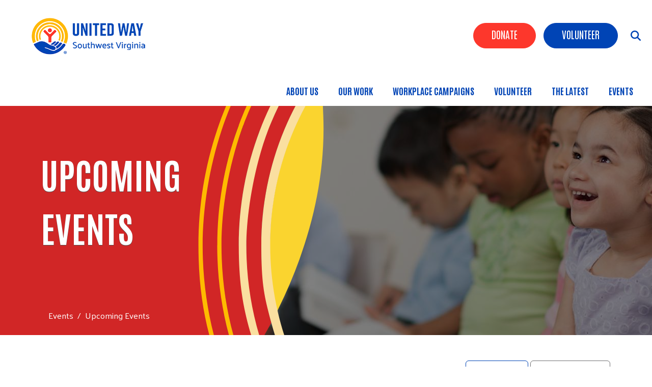

--- FILE ---
content_type: text/html; charset=UTF-8
request_url: https://www.unitedwayswva.org/events
body_size: 7561
content:
<!DOCTYPE html>
<html lang="en" dir="ltr" prefix="content: http://purl.org/rss/1.0/modules/content/  dc: http://purl.org/dc/terms/  foaf: http://xmlns.com/foaf/0.1/  og: http://ogp.me/ns#  rdfs: http://www.w3.org/2000/01/rdf-schema#  schema: http://schema.org/  sioc: http://rdfs.org/sioc/ns#  sioct: http://rdfs.org/sioc/types#  skos: http://www.w3.org/2004/02/skos/core#  xsd: http://www.w3.org/2001/XMLSchema# ">
  <head>
    <meta charset="utf-8" />
<link rel="canonical" href="https://www.unitedwayswva.org/events" />
<link rel="shortlink" href="https://www.unitedwayswva.org/events" />
<meta name="generator" content="Varbase" />
<meta name="referrer" content="origin" />
<meta name="rights" content="©2026 United Way of Southwest Virginia. All rights reserved." />
<meta property="og:site_name" content="United Way of Southwest Virginia" />
<meta property="og:type" content="website" />
<meta property="og:url" content="https://www.unitedwayswva.org/events" />
<meta property="og:title" content="Upcoming Events | United Way of Southwest Virginia" />
<meta property="og:image" content="https://share-image.png" />
<meta property="og:image:url" content="https://share-image.png" />
<meta itemprop="image" content="//share-image.png" />
<meta name="twitter:card" content="summary" />
<meta name="twitter:title" content="Upcoming Events | United Way of Southwest Virginia" />
<meta name="twitter:url" content="https://www.unitedwayswva.org/events" />
<meta name="twitter:image" content="https://share-image.png" />
<meta name="MobileOptimized" content="width" />
<meta name="HandheldFriendly" content="true" />
<meta name="apple-mobile-web-app-capable" content="yes" />
<meta name="Generator" content="Drupal 10 (https://www.drupal.org)" />
<meta name="viewport" content="width=device-width, initial-scale=1, shrink-to-fit=no" />
<script type="application/ld+json">{
    "@context": "https://schema.org",
    "@graph": [
        {
            "@type": "WebSite",
            "name": "United Way of Southwest Virginia",
            "url": "https://www.unitedwayswva.org/",
            "publisher": {
                "@type": "Organization",
                "name": "United Way of Southwest Virginia",
                "url": "https://www.unitedwayswva.org/",
                "logo": {
                    "@type": "ImageObject",
                    "url": "//logo.png"
                }
            }
        }
    ]
}</script>
<meta http-equiv="x-ua-compatible" content="ie=edge" />
<link rel="icon" href="/sites/unitedwayswvanew/files/uw-favicon_0.png" type="image/png" />

    <title>Upcoming Events | United Way of Southwest Virginia</title>
    <link rel="stylesheet" media="all" href="/sites/unitedwayswvanew/files/css/css_axXlNSwbej6FpgbWdt1tVPTQmJSN2Q39e5ZKjwHAAq8.css" />
<link rel="stylesheet" media="all" href="/sites/unitedwayswvanew/files/css/css_sVwH4R7srcIbzZ3c9cuDOnUVx2U7q0XJdjkx2xKyM5s.css" />
<link rel="stylesheet" media="all" href="//cdn.jsdelivr.net/npm/bootstrap@5.2.0/dist/css/bootstrap.min.css" />
<link rel="stylesheet" media="all" href="/sites/unitedwayswvanew/files/css/css_AP3bZ0lWI0jouFt-QXZTg4TebFfZgZXmKm2mQPKHOwg.css" />
<link rel="stylesheet" media="print" href="/sites/unitedwayswvanew/files/css/css_Y4H_4BqmgyCtG7E7YdseTs2qvy9C34c51kBamDdgark.css" />

    <script src="https://use.fontawesome.com/releases/v6.4.2/js/all.js" defer crossorigin="anonymous"></script>
<script src="https://use.fontawesome.com/releases/v6.1.0/js/v4-shims.js" defer crossorigin="anonymous"></script>

  </head>
  <body class="layout-no-sidebars page-view-upcoming-events-block path-events">
    <a href="#main-content" class="visually-hidden focusable skip-link">
      Skip to main content
    </a>
    
      <div class="dialog-off-canvas-main-canvas" data-off-canvas-main-canvas>
    <div id="page-wrapper anup">
 <div id="page">
   <section class="menu-warp hidden-lg" id="menuwarp">
              <section class="row region region-mmenu">
    <div id="block-uwtheme2-d10-mobilemenucloseicon" class="mobile-close block block-block-content block-block-content24afca2e-a09c-4638-a492-00e1a006130a">
  
    
      <div class="content">
      
            <div class="clearfix text-formatted field field--name-body field--type-text-with-summary field--label-hidden field__item"><p><span class="sf-accordion-toggle" onclick="document.getElementById('menuwarp').classList.toggle('active');"><i aria-hidden="true" class="fa fa-times">&nbsp;</i></span></p></div>
      
    </div>
  </div>
<nav role="navigation" aria-labelledby="block-uwtheme2-d10-mainmenu-menu" id="block-uwtheme2-d10-mainmenu" class="mobile-main-menu block block-menu navigation menu--main-menu">
            
  <h2 class="visually-hidden" id="block-uwtheme2-d10-mainmenu-menu">Main menu</h2>
  

        
            <ul id="block-uwtheme2-d10-mainmenu" class="clearfix nav-level-1 nav navbar-nav">
                      <li class="dropdown nav-level-2">
                  <!-- <a class="dropdown-toggle" data-toggle="dropdown" href="/mission-vision" aria-expanded="false">
            About Us
                        <i class="fa fa-caret-up" aria-hidden="true"></i>
            <i class="fa fa-caret-down" aria-hidden="true"></i>
          </a> 
           <a href="/mission-vision">
            About Us
          </a> -->
<a href="/mission-vision" data-drupal-link-system-path="node/56">About Us</a>
                  <ul class="nav dropdown-menu row-level-2 row">
    <div class="main-menu__dropdown">
                <li class="nav-level-3 col-md-12 col-lg-12 menu-item-mission--vision">
                  <a href="/mission-vision" data-drupal-link-system-path="node/56">Mission &amp; Vision</a>
              </li>
                <li class="nav-level-3 col-md-12 col-lg-12 menu-item-our-team">
                  <a href="/our-team" data-drupal-link-system-path="node/165">Our Team</a>
              </li>
                <li class="nav-level-3 col-md-12 col-lg-12 menu-item-our-board">
                  <a href="/our-board" data-drupal-link-system-path="node/64">Our Board</a>
              </li>
                <li class="nav-level-3 col-md-12 col-lg-12 menu-item-faqs">
                  <a href="/faqs" data-drupal-link-system-path="node/66">FAQs</a>
              </li>
                <li class="nav-level-3 col-md-12 col-lg-12 menu-item-our-partners">
                  <a href="/our-partners" data-drupal-link-system-path="node/68">Our Partners</a>
              </li>
                <li class="nav-level-3 col-md-12 col-lg-12 menu-item-accountability--financials">
                  <a href="/accountability-financials" data-drupal-link-system-path="node/101">Accountability &amp; Financials</a>
              </li>
                <li class="nav-level-3 col-md-12 col-lg-12 menu-item-contact-us">
                  <a href="/contact-us" data-drupal-link-system-path="node/33">Contact Us</a>
              </li>
        </div>
    </ul>
  
              </li>
                      <li class="dropdown nav-level-2">
                  <!-- <a class="dropdown-toggle" data-toggle="dropdown" href="/our-work" aria-expanded="false">
            Our Work
                        <i class="fa fa-caret-up" aria-hidden="true"></i>
            <i class="fa fa-caret-down" aria-hidden="true"></i>
          </a> 
           <a href="/our-work">
            Our Work
          </a> -->
<a href="/our-work" data-drupal-link-system-path="node/69">Our Work</a>
                  <ul class="nav dropdown-menu row-level-2 row">
    <div class="main-menu__dropdown">
                <li class="nav-level-3 col-md-12 col-lg-12 menu-item-swva-disaster-relief">
                  <a href="/disaster-relief-efforts" data-drupal-link-system-path="node/70">SWVA Disaster Relief</a>
              </li>
                <li class="nav-level-3 col-md-12 col-lg-12 menu-item-alice-reports">
                  <a href="/alice-southwest-virginia" data-drupal-link-system-path="node/74">ALICE Reports</a>
              </li>
                <li class="nav-level-3 col-md-12 col-lg-12 menu-item-community-investment">
                  <a href="/community-investment" data-drupal-link-system-path="node/78">Community Investment</a>
              </li>
                <li class="nav-level-3 col-md-12 col-lg-12 menu-item-community-resources">
                  <a href="/community-resources" data-drupal-link-system-path="node/111">Community Resources</a>
              </li>
                <li class="nav-level-3 col-md-12 col-lg-12 menu-item-united-way-week">
                  <a href="/united-way-week" data-drupal-link-system-path="node/73">United Way Week</a>
              </li>
                <li class="nav-level-3 col-md-12 col-lg-12 menu-item-stuff-the-bus">
                  <a href="/stuff-the-bus" data-drupal-link-system-path="node/75">Stuff the Bus</a>
              </li>
                <li class="nav-level-3 col-md-12 col-lg-12 menu-item-flourish-project">
                  <a href="/flourish-project" title="Maternal and Infant Health and Well-Being" data-drupal-link-system-path="node/167">Flourish Project</a>
              </li>
        </div>
    </ul>
  
              </li>
                      <li class="dropdown nav-level-2">
                <!--  <a href="/workplace-campaigns">
            Workplace Campaigns
          </a> -->
<a href="/workplace-campaigns" data-drupal-link-system-path="node/80">Workplace Campaigns</a>
              </li>
                      <li class="dropdown nav-level-2">
                <!--  <a href="/become-a-volunteer">
            Volunteer
          </a> -->
<a href="/become-a-volunteer" data-drupal-link-system-path="node/81">Volunteer</a>
              </li>
                      <li class="dropdown nav-level-2">
                <!--  <a href="/news">
            The Latest
          </a> -->
<a href="/news" data-drupal-link-system-path="news">The Latest</a>
              </li>
                      <li class="dropdown nav-level-2">
                <!--  <a href="/events">
            Events
          </a> -->
<a href="/events" data-drupal-link-system-path="events" class="is-active">Events</a>
              </li>
                <!--<li class="nav-level-2 site-search hidden-xs hidden-sm">
        <a class="btn btn-link" data-toggle="collapse" data-target=".page-head__search">
          <i class="fa fa-search" aria-hidden="true"></i>
        </a>
      </li>-->
    </ul>
  




  </nav>

  </section>

         </section>
   <section class="search-warp" id="searchr">
    <div class="container">
              <section class="row region region-searchm">
    <div id="block-uwtheme2-d10-searchblockclose" class="search-block-close block block-block-content block-block-content2856e380-1097-4f1b-af0a-86f94c14f84d">
  
    
      <div class="content">
      
            <div class="clearfix text-formatted field field--name-body field--type-text-with-summary field--label-hidden field__item"><p><a href="#" onclick="document.getElementById('searchr').classList.toggle('closed');"><i aria-hidden="true" class="fa fa-times">&nbsp;</i></a></p></div>
      
    </div>
  </div>
<div class="search-block-form block block-search block-search-form-block" data-drupal-selector="search-block-form" id="block-uwtheme2-d10-searchform" role="search">
  
    
    <div class="content container-inline">
        <div class="content container-inline">
      <form action="/search/node" method="get" id="search-block-form" accept-charset="UTF-8" class="search-form search-block-form form-row">
  




        
  <div class="js-form-item js-form-type-search form-type-search js-form-item-keys form-item-keys form-no-label mb-3">
          <label for="edit-keys" class="visually-hidden">Search</label>
                    <input title="Enter the terms you wish to search for." data-drupal-selector="edit-keys" type="search" id="edit-keys" name="keys" value="" size="15" maxlength="128" class="form-search form-control" />

                      </div>
<div data-drupal-selector="edit-actions" class="form-actions js-form-wrapper form-wrapper mb-3" id="edit-actions"><input data-drupal-selector="edit-submit" type="submit" id="edit-submit" value="Search" class="button js-form-submit form-submit btn btn-primary form-control" />
</div>

</form>

    </div>
  
  </div>
</div>

  </section>

         </div>
   </section>
 
   <section class="siteName">
    <div class="container">
         <section class="row region region-branding">
          <a href="/" title="Home" rel="home" class="navbar-brand">
              <div class="site-logo"><img src="/sites/unitedwayswvanew/files/uwswva-logop-header.png" alt="Home" class="img-fluid d-inline-block align-top" /></div>
            <div class="site-name"></div>
    </a>
    
  </section>

    </div>
   </section>
   
   <header id="header" class="header">
    <div class="container-fluid">
     <div class="row">
      <div class="col-7  col-xs-4 col-sm-4 col-md-4 col-lg-3">
          <section class="row region region-branding">
          <a href="/" title="Home" rel="home" class="navbar-brand">
              <div class="site-logo"><img src="/sites/unitedwayswvanew/files/uwswva-logop-header.png" alt="Home" class="img-fluid d-inline-block align-top" /></div>
            <div class="site-name"></div>
    </a>
    
  </section>
      
      </div>
     <div class="col-5  col-xs-8 col-sm-8 col-md-8 col-lg-9">
               <section class="row region region-searchb">
    <div id="block-uwtheme2-d10-searchblock" class="search-icon-block block block-block-content block-block-content3205aa3c-e2a5-4c79-80a0-1ceffab40a9e">
  
    
      <div class="content">
      
            <div class="clearfix text-formatted field field--name-body field--type-text-with-summary field--label-hidden field__item"><p><span class="sf-accordion-toggle" onclick="document.getElementById('menuwarp').classList.toggle('active');"><i aria-hidden="true" class="fa fa-bars">&nbsp;</i></span> <span onclick="document.getElementById('searchr').classList.toggle('closed');"><i class="fa-solid fa-magnifying-glass">&nbsp;</i></span></p></div>
      
    </div>
  </div>

  </section>

                     <section class="row region region-hvd">
    <nav role="navigation" aria-labelledby="block-headerbuttons-menu" id="block-headerbuttons" class="donate-search-header-block block block-menu navigation menu--header-buttons">
            
  <h2 class="visually-hidden" id="block-headerbuttons-menu">Header Buttons</h2>
  

        
              <ul class="clearfix nav">
                    <li class="nav-item">
                <a href="https://unitedwayswva.charityproud.org/Donate/Index/40105" class="Red nav-link nav-link-https--unitedwayswvacharityproudorg-donate-index-40105" target="_blank">Donate</a>
              </li>
                <li class="nav-item">
                <a href="/become-a-volunteer" class="Blue nav-link nav-link--become-a-volunteer" data-drupal-link-system-path="node/81">Volunteer</a>
              </li>
        </ul>
  


  </nav>

  </section>

                      <section class="row region region-navigation">
    <nav role="navigation" aria-labelledby="block-mainmenu-menu" id="block-mainmenu" class="oe-mega-main-menu d-lg-block d-none block block-menu navigation menu--main-menu">
            
  <h2 class="visually-hidden" id="block-mainmenu-menu">Main Menu</h2>
  

        
            <ul id="block-mainmenu" class="clearfix nav-level-1 nav navbar-nav">
                      <li class="dropdown nav-level-2">
                  <!-- <a class="dropdown-toggle" data-toggle="dropdown" href="/mission-vision" aria-expanded="false">
            About Us
                        <i class="fa fa-caret-up" aria-hidden="true"></i>
            <i class="fa fa-caret-down" aria-hidden="true"></i>
          </a> 
           <a href="/mission-vision">
            About Us
          </a> -->
<a href="/mission-vision" data-drupal-link-system-path="node/56">About Us</a>
                  <ul class="nav dropdown-menu row-level-2 row">
    <div class="main-menu__dropdown">
                <li class="nav-level-3 col-md-12 col-lg-12 menu-item-mission--vision">
                  <a href="/mission-vision" data-drupal-link-system-path="node/56">Mission &amp; Vision</a>
              </li>
                <li class="nav-level-3 col-md-12 col-lg-12 menu-item-our-team">
                  <a href="/our-team" data-drupal-link-system-path="node/165">Our Team</a>
              </li>
                <li class="nav-level-3 col-md-12 col-lg-12 menu-item-our-board">
                  <a href="/our-board" data-drupal-link-system-path="node/64">Our Board</a>
              </li>
                <li class="nav-level-3 col-md-12 col-lg-12 menu-item-faqs">
                  <a href="/faqs" data-drupal-link-system-path="node/66">FAQs</a>
              </li>
                <li class="nav-level-3 col-md-12 col-lg-12 menu-item-our-partners">
                  <a href="/our-partners" data-drupal-link-system-path="node/68">Our Partners</a>
              </li>
                <li class="nav-level-3 col-md-12 col-lg-12 menu-item-accountability--financials">
                  <a href="/accountability-financials" data-drupal-link-system-path="node/101">Accountability &amp; Financials</a>
              </li>
                <li class="nav-level-3 col-md-12 col-lg-12 menu-item-contact-us">
                  <a href="/contact-us" data-drupal-link-system-path="node/33">Contact Us</a>
              </li>
        </div>
    </ul>
  
              </li>
                      <li class="dropdown nav-level-2">
                  <!-- <a class="dropdown-toggle" data-toggle="dropdown" href="/our-work" aria-expanded="false">
            Our Work
                        <i class="fa fa-caret-up" aria-hidden="true"></i>
            <i class="fa fa-caret-down" aria-hidden="true"></i>
          </a> 
           <a href="/our-work">
            Our Work
          </a> -->
<a href="/our-work" data-drupal-link-system-path="node/69">Our Work</a>
                  <ul class="nav dropdown-menu row-level-2 row">
    <div class="main-menu__dropdown">
                <li class="nav-level-3 col-md-12 col-lg-12 menu-item-swva-disaster-relief">
                  <a href="/disaster-relief-efforts" data-drupal-link-system-path="node/70">SWVA Disaster Relief</a>
              </li>
                <li class="nav-level-3 col-md-12 col-lg-12 menu-item-alice-reports">
                  <a href="/alice-southwest-virginia" data-drupal-link-system-path="node/74">ALICE Reports</a>
              </li>
                <li class="nav-level-3 col-md-12 col-lg-12 menu-item-community-investment">
                  <a href="/community-investment" data-drupal-link-system-path="node/78">Community Investment</a>
              </li>
                <li class="nav-level-3 col-md-12 col-lg-12 menu-item-community-resources">
                  <a href="/community-resources" data-drupal-link-system-path="node/111">Community Resources</a>
              </li>
                <li class="nav-level-3 col-md-12 col-lg-12 menu-item-united-way-week">
                  <a href="/united-way-week" data-drupal-link-system-path="node/73">United Way Week</a>
              </li>
                <li class="nav-level-3 col-md-12 col-lg-12 menu-item-stuff-the-bus">
                  <a href="/stuff-the-bus" data-drupal-link-system-path="node/75">Stuff the Bus</a>
              </li>
                <li class="nav-level-3 col-md-12 col-lg-12 menu-item-flourish-project">
                  <a href="/flourish-project" title="Maternal and Infant Health and Well-Being" data-drupal-link-system-path="node/167">Flourish Project</a>
              </li>
        </div>
    </ul>
  
              </li>
                      <li class="dropdown nav-level-2">
                <!--  <a href="/workplace-campaigns">
            Workplace Campaigns
          </a> -->
<a href="/workplace-campaigns" data-drupal-link-system-path="node/80">Workplace Campaigns</a>
              </li>
                      <li class="dropdown nav-level-2">
                <!--  <a href="/become-a-volunteer">
            Volunteer
          </a> -->
<a href="/become-a-volunteer" data-drupal-link-system-path="node/81">Volunteer</a>
              </li>
                      <li class="dropdown nav-level-2">
                <!--  <a href="/news">
            The Latest
          </a> -->
<a href="/news" data-drupal-link-system-path="news">The Latest</a>
              </li>
                      <li class="dropdown nav-level-2">
                <!--  <a href="/events">
            Events
          </a> -->
<a href="/events" data-drupal-link-system-path="events" class="is-active">Events</a>
              </li>
                <!--<li class="nav-level-2 site-search hidden-xs hidden-sm">
        <a class="btn btn-link" data-toggle="collapse" data-target=".page-head__search">
          <i class="fa fa-search" aria-hidden="true"></i>
        </a>
      </li>-->
    </ul>
  




  </nav>

  </section>

            </div>
    </div>
   </div>
  </header>
  
         <div class="banner container-fluid" role="banner">   
         <section class="row region region-banner">
    <nav role="navigation" aria-labelledby="block-headerbuttons-2-menu" id="block-headerbuttons-2" class="donate-search-header-block-mobile block block-menu navigation menu--header-buttons">
            
  <h2 class="visually-hidden" id="block-headerbuttons-2-menu">Header Buttons</h2>
  

        
              <ul class="clearfix nav">
                    <li class="nav-item">
                <a href="https://unitedwayswva.charityproud.org/Donate/Index/40105" class="Red nav-link nav-link-https--unitedwayswvacharityproudorg-donate-index-40105" target="_blank">Donate</a>
              </li>
                <li class="nav-item">
                <a href="/become-a-volunteer" class="Blue nav-link nav-link--become-a-volunteer" data-drupal-link-system-path="node/81">Volunteer</a>
              </li>
        </ul>
  


  </nav>
<div id="block-eventspageheaderimage" class="inner-header-banner-block block block-block-content block-block-content2f8e5a1f-e4fd-4594-82c5-da189d88dd7d">
  
    
      <div class="content">
      
            <div class="field field--name-field-header-image field--type-image field--label-hidden field__item">  <img loading="lazy" src="/sites/unitedwayswvanew/files/styles/internal_page_header/public/2025-09/175408075.jpg?h=a130fd67&amp;itok=ceVhNhYt" width="2000" height="450" alt="" typeof="foaf:Image" class="image-style-internal-page-header" />


</div>
      
            <div class="field field--name-field-graphic-masking-overlay field--type-entity-reference field--label-hidden field__item"><a href="/taxonomy/term/13" hreflang="en">Red Arches</a></div>
      
            <div class="field field--name-field-background-overlay field--type-list-string field--label-hidden field__item">50%</div>
      
    </div>
  </div>

  </section>
 
    </div>
       
  <div class="bImage">
   <section id="inner-banner-image" class="banner-image outer-wrapper"></section>
   <div id="arc-image"></div>
   <div class="t-outer">
    <div class="container-fluid">
     <div class="pTitle t-outer-content" id="pTitle"></div>
       <div id="block-uwtheme2-d10-breadcrumbs" class="block block-system block-system-breadcrumb-block">
  
    
      <div class="content">
      

  <nav role="navigation" aria-label="breadcrumb" style="">
    <ol class="breadcrumb">
                  <li class="breadcrumb-item">
          <a href="/events">Events</a>
        </li>
                        <li class="breadcrumb-item active">
          Upcoming Events
        </li>
              </ol>
  </nav>

    </div>
  </div>


    </div>
   </div>
  </div>
  
  <div id="main-wrapper" class="layout-main-wrapper clearfix">
               <div class="breadcrumb-header">
          <div class="container">  <div id="block-uwtheme2-d10-breadcrumbs" class="block block-system block-system-breadcrumb-block">
  
    
      <div class="content">
      

  <nav role="navigation" aria-label="breadcrumb" style="">
    <ol class="breadcrumb">
                  <li class="breadcrumb-item">
          <a href="/events">Events</a>
        </li>
                        <li class="breadcrumb-item active">
          Upcoming Events
        </li>
              </ol>
  </nav>

    </div>
  </div>

  <section class="row region region-patitle">
    <div id="block-uwtheme2-d10-page-title" class="tw-my-6 tw-py-2 tw-text-4xl block block-core block-page-title-block">
  
    
      <div class="content">
      
  <h1 class="title">Upcoming Events</h1>


    </div>
  </div>

  </section>
</div>
         </div> 
        <div id="main" class="container">
          <div class="row row-offcanvas row-offcanvas-left clearfix">
              <main class="main-content col order-last" id="content" role="main">
                <section class="section">
                  <a id="main-content" tabindex="-1"></a>
                    <div data-drupal-messages-fallback class="hidden"></div>
<div id="block-uwtheme2-d10-content" class="block block-system block-system-main-block">
  
    
      <div class="content">
      <div class="views-element-container"><div class="view view-upcoming-events-block view-id-upcoming_events_block view-display-id-page_1 js-view-dom-id-86cfaaa3311a4bc4c8132ebf6ea4ff31e239c59834b3bde3de5623f69627b73e">
  
    
      <div class="view-header">
      <p><a class="white-button" href="/events"><i class="fa-solid fa-list"></i>  List</a> <a class="white-button calc" href="/calendar"><i class="fa-solid fa-calendar-days"></i>  Calendar</a></p>

    </div>
      
      <div class="view-empty">
      <h3>No upcoming events</h3>

    </div>
  
      
          </div>
</div>

    </div>
  </div>


                </section>
              </main>
                                  </div>
        </div>
          </div>

      
    
  
    
  

 <div class="news-block">
    </div>
  
 <div class="promo-block">
    </div>
  
     
  <div class="sponsor-block">
    </div>
  
  
  <footer class="site-footer-region">
                            <div class="site-footer_top clearfix">
             <div class="container sf">
              <div class="row">
               <div class="footer-1 col-xs-12 col-sm-12 col-md-3 col-lg-3">  <section class="row region region-footer-first">
    <div id="block-footerlogo" class="block block-block-content block-block-content7d38978e-6368-48d9-a520-aa47462f343f">
  
    
      <div class="content">
      
            <div class="clearfix text-formatted field field--name-body field--type-text-with-summary field--label-hidden field__item"><a href="/"><img src="/sites/unitedwayswvanew/files/uwswva-logo-footer.png" width="225"></a></div>
      
    </div>
  </div>
<div id="block-footertextblock" class="block block-block-content block-block-content7b7dc858-dc2e-4f2a-9984-04f888abc93d">
  
    
      <div class="content">
      
            <div class="clearfix text-formatted field field--name-body field--type-text-with-summary field--label-hidden field__item"><p>We believe in the power of community. United is the way we create lasting change.</p></div>
      
    </div>
  </div>
<div id="block-footerdonatebutton" class="footer-donate block block-block-content block-block-contentae8e91ca-f583-4d4e-bfaa-6565c007da44">
  
    
      <div class="content">
      
            <div class="clearfix text-formatted field field--name-body field--type-text-with-summary field--label-hidden field__item"><p><a class="primary-button" href="https://unitedwayswva.charityproud.org/Donate/Index/40105" target="_blank">Donate</a></p><p><a class="primary-button" href="https://lp.constantcontactpages.com/sl/gkfoqXZ" target="_blank">Newsletter Sign Up</a></p></div>
      
    </div>
  </div>

  </section>
</div>
               <div class="footer-2 col-xs-12 col-sm-12 col-md-3 col-lg-3">  <section class="row region region-footer-second">
    <div id="block-uwtheme2-d10-locationblock" class="address-block block block-block-content block-block-content8b2b11cb-b2f4-4459-8305-f75c16ce550e">
  
      <h2>Location</h2>
    
      <div class="content">
      
            <div class="clearfix text-formatted field field--name-body field--type-text-with-summary field--label-hidden field__item"><p class="address-icon">
    PO Box 644
    <br>
    Abingdon, VA 24212
</p>
<p class="phone-icon">
    276-628-2160
</p>
<p class="contact-icon">
    <a href="/contact-us">Contact Us</a>
</p>
<style type="text/css">
.paragraph {
  display: grid !important;
}
</style></div>
      
    </div>
  </div>

  </section>
</div>
               <div class="footer-3 col-xs-12 col-sm-12 col-md-3 col-lg-3">  <section class="row region region-footer-third">
    <nav role="navigation" aria-labelledby="block-aboutus-menu" id="block-aboutus" class="footer-menu-block block block-menu navigation menu--about-us">
      
  <h2 id="block-aboutus-menu">About Us</h2>
  

        
              <ul class="clearfix nav">
                    <li class="nav-item">
                <a href="/mission-vision" class="nav-link nav-link--mission-vision" data-drupal-link-system-path="node/56">Who We Are</a>
              </li>
                <li class="nav-item">
                <a href="/faqs" class="nav-link nav-link--faqs" data-drupal-link-system-path="node/66">FAQs</a>
              </li>
                <li class="nav-item">
                <a href="/accountability-financials" class="nav-link nav-link--accountability-financials" data-drupal-link-system-path="node/101">Financials</a>
              </li>
                <li class="nav-item">
                <a href="/user/login" id="log" class="nav-link nav-link--user-login" data-drupal-link-system-path="user/login">Login</a>
              </li>
        </ul>
  


  </nav>

  </section>
</div>
               <div class="footer-4 col-xs-12 col-sm-12 col-md-3 col-lg-3">  <section class="row region region-footer-fourth">
    <nav role="navigation" aria-labelledby="block-uwtheme2-d10-resources-menu" id="block-uwtheme2-d10-resources" class="footer-menu-block block block-menu navigation menu--resources">
      
  <h2 id="block-uwtheme2-d10-resources-menu">Resources</h2>
  

        
              <ul class="clearfix nav">
                    <li class="nav-item">
                <a href="/contact-us" class="nav-link nav-link--contact-us" data-drupal-link-system-path="node/33">Contact Us</a>
              </li>
                <li class="nav-item menu-item--active-trail">
                <a href="/events" class="nav-link active nav-link--events is-active" data-drupal-link-system-path="events">Events</a>
              </li>
                <li class="nav-item">
                <a href="/news" class="nav-link nav-link--news" data-drupal-link-system-path="news">The Latest</a>
              </li>
        </ul>
  


  </nav>

  </section>
</div>
              </div>
             </div>
            </div>
                                 <div class="site-footer__bottom anup">
             <div class="container sf">
              <div class="row">
               <div class="footer-bottom-center col-xs-12 col-sm-12 col-md-12 col-lg-12">
                  <section class="row region region-badges">
    <div id="block-scripts" class="block block-block-content block-block-content56e094bb-18da-478b-a0ef-610b912b71d4">
  
    
      <div class="content">
      
            <div class="clearfix text-formatted field field--name-body field--type-text-with-summary field--label-hidden field__item"><script src="https://cdn.jsdelivr.net/npm/jquery@3.6.3/dist/jquery.slim.min.js">
<script src="https://cdn.jsdelivr.net/npm/popper.js@1.16.1/dist/umd/popper.min.js"></script><script src="https://cdn.jsdelivr.net/npm/bootstrap@4.6.2/dist/js/bootstrap.bundle.min.js"></script></div>
      
    </div>
  </div>
<div id="block-badgesblock" class="charity-block block block-block-content block-block-content44290728-19c8-4ffe-a7d3-aaafe81cc756">
  
    
      <div class="content">
      
            <div class="clearfix text-formatted field field--name-body field--type-text-with-summary field--label-hidden field__item"><p><img src="/sites/unitedwayswvanew/files/Screenshot%202025-09-03%20174956.jpg" width="120" class="align-left" /><img src="/sites/unitedwayswvanew/files/membership.png" width="122" class="align-left" /></p>
</div>
      
    </div>
  </div>

  </section>

               </div>
               <div class="footer-bottom-left col-xs-12 col-sm-12 col-md-8 col-lg-8">
                  <section class="row region region-copyright">
    <div id="block-copyright" class="block block-block-content block-block-content6670a1fb-c00c-4de9-871f-86ef70301640">
  
    
      <div class="content">
      
            <div class="clearfix text-formatted field field--name-body field--type-text-with-summary field--label-hidden field__item"><p><span style="font-size:14px;">©&nbsp;</span><span style="font-size:14px;" id="year">&nbsp;</span><span style="font-size:14px;"> <em>United Way of Southwest Virginia</em>. All Rights Reserved.  |  Website by: </span><a href="https://www.oneeach.com/" target="_blank"><span style="font-size:14px;">OneEach Technologies</span></a></p>
<script>
var d = new Date(); 
document.getElementById("year").innerHTML = d.getFullYear();
</script>
<style type="text/css">
@media (min-width: 0px)  and (max-width: 991px) { 
 .row.region.region-navigation {
   margin-top: 0px;
 }
}

.path-node.node--type-news .bImage #pTitle h1 {
 font-size: 40px !important;
}
#block-footertextblock {
  width: 99%;
}
.bImage #pTitle h1 {
 z-index: 999;
  position: relative;
}
.focus-block .view-content.row { 
  margin-top: 50px;
}
.mobile-main-menu .nav-level-1.nav.navbar-nav .dropdown.nav-level-2 span {
background-size: auto !important;
}

.video-embed-field-provider-youtube.video-embed-field-responsive-video iframe {
  border-radius: 10px;
}
@media screen and (min-width: 0px) and (max-width: 767px) {
.fc-toolbar.fc-header-toolbar .fc-button {
  padding: 4px !important;
}
.get-involved-block .views-field.views-field-nothing .field-content {
top: 0 !important;
}
.layout-builder__layout .view-our-story img {
width: 100% !important;
height: auto;
 }
.layout-builder__layout .content img {
width: 100% !important;
height: auto;
 }
body {
  overflow-x: hidden;
}
}
@media screen and (min-width: 768px) and (max-width: 992px) {
body {
  overflow-x: hidden;
}
}
.page-item.active .page-link {
  background-color: #fd372c;
  border-color: #fd372c;
  border-radius: 100px !important;
  width: 58px;
  height: 58px;
  margin-left: 10px;
  padding-top: 15px;
  text-align: center;
}
.page-item .page-link {
background-color: #F09C7D;
  border-color: #F09C7D;
  border-radius: 100px !important;
  width: 58px;
  height: 58px;
 color: #fff !important;
  margin-left: 10px;
  padding-top: 15px;
  text-align: center;
}
.page-item .page-link span {
  display: ruby;
}
.page-item:not(:first-child) .page-link {
  margin-left: 10px;
}
.pagination {
  margin-top: 20px;
}

.focus-block .views-row .views-field.views-field-nothing h3,
.focus-block .views-row .views-field.views-field-nothing h3 a {
  position: relative;
  z-index: 1;
}
.views-field.views-field-field-sponsor-level {
  text-align: center;
  font-size: 14px;
  margin-top: 10px;
  font-weight: bold;
  color: #F5C042;
}
.paragraph--type--bp-carousel .paragraph--type--bp-image {
  text-align: center;
  margin: 0 auto;
  left: 0;
  right: 0;
  display: block ruby;
}
.node--type-events  .recurring-output--wrapper .rule-text {
display: none;
}
@media screen and (min-width: 0px) and (max-width: 767px) {
#content .node .node__content.clearfix .paragraph.paragraph--view-mode--default {
  padding-left: 10px;
  padding-right: 10px;
}
}
</style>
<style type="text/css">
#edit-draft, #edit-wizard-next, #edit-wizard-prev,#edit-submit {
    display: inline-block;
    vertical-align: baseline;
    background: #ff443b none repeat scroll 0% 0%;
    border: 2px solid #ff443b;
    text-decoration: none !important;
    color: #ffffff;
    padding: 10px 20px;
    text-transform: uppercase;
    font-size: 16px;
    transition: all 0.3slinear 0s;
    line-height: 23px;
    height: auto;
    margin-right: 10px;
    width: auto;
}
#block-loginpage h2 a {
font-size: 34px !important;
}
div[aria-label="Status message"] {
margin: 0px 0 0px 20px;
  color: #325e1c;
  border-color: #c9e1bd #c9e1bd #c9e1bd transparent;
  background-color: #f3faef;
  background-image: url(/core/misc/icons/73b355/check.svg);
  box-shadow: -8px 0 0 #77b259;
  background-repeat: no-repeat;
  padding: 20px 35px;
  background-position: 12px;
}
</style></div>
      
    </div>
  </div>

  </section>

               </div>
               <div class="footer-bottom-right col-xs-12 col-sm-12 col-md-4 col-lg-4">
                  <section class="row region region-provider">
    <div id="block-socialmediaicons" class="social-media-block block block-block-content block-block-contentaebffae1-34af-4733-886a-8760a13b8eb5">
  
    
      <div class="content">
      
            <div class="clearfix text-formatted field field--name-body field--type-text-with-summary field--label-hidden field__item"><a href="https://www.facebook.com/unitedwayswva" target="_blank"><i class="fa-brands fa-facebook-square">&nbsp;</i></a><a href="https://www.instagram.com/unitedwayswva/" target="_blank"><i class="fa fa-instagram">&nbsp;</i></a></div>
      
    </div>
  </div>

  </section>

               </div>
              </div>
             </div>
            </div>
                     </footer>
    
  </div>
</div>

  </div>

    
    <script type="application/json" data-drupal-selector="drupal-settings-json">{"path":{"baseUrl":"\/","scriptPath":null,"pathPrefix":"","currentPath":"events","currentPathIsAdmin":false,"isFront":false,"currentLanguage":"en"},"pluralDelimiter":"\u0003","suppressDeprecationErrors":true,"ajaxTrustedUrl":{"\/search\/node":true},"user":{"uid":0,"permissionsHash":"854ea689b7137adb8b284794137e44ce656e57f9f4e17737c6c7041068868b9e"}}</script>
<script src="/sites/unitedwayswvanew/files/js/js_Y0-frg29CupPPkBCwR7o_NvxhE9Av6CehTl0VVV3x2A.js"></script>
<script src="//cdn.jsdelivr.net/npm/bootstrap@5.2.0/dist/js/bootstrap.bundle.min.js"></script>
<script src="/sites/unitedwayswvanew/files/js/js_qUcdajudcZdSu307KeEzuEyKCAU20xFd09nu6Rb0vJE.js"></script>

    <script>
    jQuery('.donate-search-header-block .search-button').click(function() {
     document.getElementById('searchr').classList.toggle('closed');
    });
    </script>
  </body>
</html>


--- FILE ---
content_type: image/svg+xml
request_url: https://www.unitedwayswva.org/sites/unitedwayswvanew/themes/unitedwayswva_d10/images/red-clean.svg
body_size: 2812
content:
<?xml version="1.0" encoding="UTF-8"?>
<svg id="Layer_1" xmlns="http://www.w3.org/2000/svg" version="1.1" viewBox="0 0 1080.3 372">
  <!-- Generator: Adobe Illustrator 29.0.1, SVG Export Plug-In . SVG Version: 2.1.0 Build 192)  -->
  <defs>
    <style>
      .st0 {
        fill: #fad42f;
      }

      .st1 {
        fill: #fadfa0;
      }

      .st2 {
        fill: #ffba00;
      }

      .st3 {
        fill: #d12626;
      }
    </style>
  </defs>
  <rect class="st3" x="879.6" width="126.4" height="70.5"/>
  <g id="Layer_11" data-name="Layer_1">
    <g id="Layer_1-2">
      <rect class="st3" width="950.2" height="372"/>
      <path d="M1037.2,372h4.8c-1.7-3.4-3.3-6.9-4.8-10.3v10.3Z"/>
      <path d="M1079.6,0h-11.7"/>
      <path d="M1015.2,295.9c-.2.5-.5,1-.8,1.5h1.1c0-.5-.2-1-.3-1.5Z"/>
      <path class="st2" d="M974.3,364.4c-1.2,1.7-2.4,3.3-3.6,5,.3.8.7,1.7,1,2.5h5.5c-1-2.5-2-5-3-7.6h0Z"/>
      <path class="st3" d="M970.7,369.4c-19.1-48.7-28.8-100.2-28.8-153.1s11.1-111.7,33-163.5c7.7-18.3,16.7-35.9,26.9-52.8h-20.6c-8.4,14.8-16,30.1-22.7,45.9-22.9,54-34.4,111.3-34.4,170.5s9.6,106,28.5,155.7h16.3c.6-.8,1.2-1.7,1.8-2.5h0v-.2h0Z"/>
      <path class="st3" d="M968.1,216.3c0-53.2,10.4-104.8,31-153.4,9.3-22.1,20.6-43.1,33.7-63h-24.9c-10.7,17.5-20.1,35.8-28.1,54.8-21.7,51.2-32.6,105.5-32.6,161.5s9.2,100.9,27.2,148.1c5-7.1,9.8-14.3,14.5-21.7-13.8-40.6-20.7-82.9-20.7-126.4h0Z"/>
      <path class="st3" d="M995.5,216.3c0-49.5,9.7-97.5,28.8-142.7,11.1-26.2,25.1-50.8,41.8-73.6h-22.3c-14.2,20.9-26.3,43.1-36.3,66.6-20.1,47.4-30.3,97.8-30.3,149.8s6,78.7,17.8,116.1c4.4-7.2,8.5-14.6,12.6-22-8.1-30.5-12.2-62-12.2-94.1h.1Z"/>
      <path class="st1" d="M995.1,332.5c-11.8-37.4-17.8-76.3-17.8-116.1s10.2-102.3,30.3-149.8c9.9-23.5,22.1-45.7,36.3-66.6h-11.1c-13.1,19.8-24.3,40.9-33.7,63-20.6,48.6-31,100.2-31,153.4s7,85.8,20.7,126.4c3.1,9.1,6.5,18.1,10.3,27,.3.8.7,1.5,1,2.3h10.1c-.9-2-1.7-3.9-2.5-5.9-4.7-11.1-8.8-22.3-12.4-33.7h-.2Z"/>
      <path class="st2" d="M941.9,216.3c0,52.9,9.7,104.4,28.8,153.1,1.2-1.7,2.4-3.3,3.6-5-18.1-47.2-27.2-97-27.2-148.1s11-110.4,32.6-161.5c8.1-19,17.5-37.3,28.2-54.8h-6c-10.2,16.9-19.1,34.5-26.9,52.8-21.9,51.8-33,106.8-33,163.5h0Z"/>
      <path class="st2" d="M958.6,45.9c6.7-15.8,14.2-31.1,22.7-45.9h-5.9c-7.9,14.2-15.1,28.8-21.5,43.9-23.1,54.6-34.8,112.6-34.8,172.5s9.5,106,28.1,155.7h5.5c-18.9-49.6-28.5-101.9-28.5-155.7s11.6-116.5,34.4-170.5h0Z"/>
      <path class="st0" d="M1069,14s0,.6,0,0c-39.7,57.4-63,127.2-63,202.3s3.1,54,9,79.6c.5-1,1-1.9,1.4-2.9,34.8-70.9,57.8-150.7,54.4-235-1.6-39.6-1.8-44-1.8-44h0Z"/>
      <path class="st1" d="M1079.6,0h0c0,0-13.5,0-13.5,0-16.7,22.8-30.7,47.4-41.8,73.6-19.1,45.2-28.8,93.2-28.8,142.7s4.1,63.6,12.2,94.1c4.4,16.5,9.9,32.7,16.7,48.6,1.8,4.4,3.8,8.7,5.8,12.9h11.9c-1.7-3.4-3.3-6.9-4.8-10.3-9.2-20.5-16.5-41.9-21.7-64.2,0-.5-.2-1-.3-1.5-5.8-25.6-9-52.2-9-79.6,0-75.1,23.3-144.8,63-202.2"/>
    </g>
  </g>
</svg>

--- FILE ---
content_type: application/javascript; charset=UTF-8
request_url: https://www.unitedwayswva.org/sites/unitedwayswvanew/files/js/js_qUcdajudcZdSu307KeEzuEyKCAU20xFd09nu6Rb0vJE.js
body_size: 1690
content:
/**
 * @file
 * Global utilities.
 *
 */
(function ($, Drupal) {

  'use strict';

  Drupal.behaviors.bootstrap_barrio_subtheme = {
    attach: function (context, settings) {

    }
  };
 
 jQuery('.field--name-field-header-image img').appendTo('#inner-banner-image');
jQuery('.banner .field--name-body img').appendTo('#inner-banner-image');
jQuery('.field--name-field-arc-image').appendTo('#arc-image');

 jQuery('.views-field.views-field-field-rotor-image img, .views-field.views-field-field-getinvolved-image img, .field--name-field-media-image img, .views-field.views-field-field-slider-image img, #inner-banner-image img').each(function() {
               var imgSrc = jQuery(this).attr('src');
               jQuery(this).parent().css({'background': 'url('+imgSrc+') center center no-repeat', '-webkit-background-size': '100% ', '-moz-background-size': '100%', '-o-background-size': '100%', 'background-size': '100%', '-webkit-background-size': 'cover', '-moz-background-size': 'cover', '-o-background-size': 'cover', 'background-size': 'cover'});
               jQuery(this).parent().addClass("scaleUp animation");
               jQuery(this).remove();
 }); 
 
         
if (jQuery('.field--name-field-header-image').length > 0) {
    jQuery( "body" ).addClass( "withImage" );
 };
 if (jQuery('.field--name-field-header-image').length == 0) {
    jQuery( "body" ).addClass( "withOutImage" );
 };
 
 if (jQuery(window).width() > 767) {
 };
 
 
 if (jQuery('.field--name-field-header-image').length > 0) {
    jQuery('h1.title').appendTo('#pTitle');
 };
 
 if (jQuery('.field--name-field-header-image').length > 0) {
    jQuery('.field--name-field-subheading').appendTo('#pTitle');
 };
 
  if (jQuery('.row.region.region-banner .block-block-content').length > 0) {
    jQuery('h1.title').appendTo('#pTitle');
  };
 
 jQuery('.paragraph--type--bp-accordion .panel-title a').removeAttr("href").css("cursor","pointer");
 
 jQuery("#edit-keys").attr('placeholder', 'Enter text here ...' );
 
 if (jQuery('.field--name-field-page-layout').length > 0) {
     jQuery('body').addClass('fullWidthContent');
};
 
jQuery('.paragraph--type--bp-tabs .nav.nav-tabs li:first-child a').addClass('active');
jQuery('.paragraph--type--bp-tabs .tab-content .tab-pane:first-child').addClass('active');
jQuery('.paragraph--type--bp-carousel .carousel-inner .carousel-item:first-child').addClass('active');

jQuery('#edit-field-topic-target-id').append("<option value='888'>Filter by Topic</option>");
jQuery('#edit-field-topic-target-id').val('888');
jQuery('#edit-field-project-target-id').append("<option value='777'>Filter by Project</option>");
jQuery('#edit-field-project-target-id').val('777');

setTimeout(function () { 
if (jQuery('.oe-mega-main-menu-hamburger').length > 0) {
    jQuery( "body" ).addClass( "menuHamburger" );
 };
}, 1050); 
 
setTimeout(function () {
jQuery(".n-loc span").each(function(){
    if(jQuery(this).html().trim()==""){
        jQuery(this).closest(".n-loc").addClass("is-empty");
    }
});
}, 1000);
setTimeout(function () {
jQuery(".n-loc span").each(function(){
    if(jQuery(this).html().trim()==","){
        jQuery(this).closest(".n-loc").addClass("is-empty");
    }
});
}, 1000);

})(jQuery, Drupal);
;
/**
 * @file
 * Global utilities.
 *
 */
(function ($, Drupal) {

  'use strict';

  Drupal.behaviors.bootstrap_barrio_subtheme = {
    attach: function (context, settings) {

    }
  };
 
 jQuery(".oe-mega-main-menu .dropdown.nav-level-2").hover(function(){
  jQuery(this).toggleClass("open");
  jQuery('.main-menu__dropdown').removeClass("is-expanded");
  jQuery('.main-menu__dropdown').toggleClass("is-expanded");
 });
 jQuery('.menu-image-block').appendTo('.menu-item-our-focus');
 jQuery( ".menu-item-our-focus" ).addClass( "" );
 
if ( jQuery('.oe-mega-main-menu .row-level-3').text().length > 0 ) {
      jQuery( ".oe-mega-main-menu .row-level-3" ).parent( ".oe-mega-main-menu .nav-level-3" ).addClass('row-level-3-expend');
}
jQuery(".oe-mega-main-menu .row-level-3-expend").hover(function(){
     jQuery(this).toggleClass("level-3-open");
});


jQuery(".oe-mega-main-menu-submenu .dropdown.nav-level-2").hover(function(){
  jQuery(this).toggleClass("open");
  jQuery('.main-menu__dropdown').removeClass("is-expanded");
  jQuery('.main-menu__dropdown').toggleClass("is-expanded");
 });
 
if ( jQuery('.oe-mega-main-menu-submenu .row-level-3').text().length > 0 ) {
      jQuery( ".oe-mega-main-menu-submenu .row-level-3" ).parent( ".oe-mega-main-menu-submenu .nav-level-3" ).addClass('row-level-3-expend');
}
jQuery(".oe-mega-main-menu-submenu .row-level-3-expend").hover(function(){
     jQuery(this).toggleClass("level-3-open");
});

jQuery(".mobile-menu-icon .sf-accordion-toggle").on('click', function() {
  jQuery('#menuwarp .menu').removeClass("sf-hidden");
  jQuery('#menuwarp .menu').toggleClass("sf-expanded");
 });
 

jQuery(".mobile-menu-icon .sf-accordion-toggle").on('click', function() {
  jQuery('#menuwarp .menu').removeClass("sf-hidden");
  jQuery('#menuwarp .menu').toggleClass("sf-expanded");
 });
 
if ( jQuery('.mobile-main-menu .nav-level-1 li ul').text().length > 0 ) {
      jQuery( ".mobile-main-menu .nav-level-1 li ul" ).parent( ".mobile-main-menu .nav-level-1 li" ).addClass('expend');
}

jQuery( ".mobile-main-menu .expend" ).append( "<span>+</span>" );
jQuery(".mobile-main-menu .expend > ul").hide();

jQuery(".mobile-main-menu .expend span").click(function(){
  jQuery(this).parent().toggleClass("expanded");
  toggleSubMenu(jQuery(this));
   return false;
});
function toggleSubMenu(thisObj){
    thisObj.prev().toggle("slow");
}

 
})(jQuery, Drupal);
;
(function ($, Drupal) {

  'use strict';

  Drupal.behaviors.bootstrap_barrio_subtheme = {
    attach: function (context, settings) {

    }
  };
  
if (jQuery(".field--name-field-graphic-masking-overlay a").text() == "Red Arches") {
  jQuery("#pTitle").addClass("Red Arches");
}
if (jQuery(".field--name-field-graphic-masking-overlay a").text() == "Blue Chevrons") {
  jQuery("#pTitle").addClass("Blue Chevrons");
}
if (jQuery(".field--name-field-graphic-masking-overlay a").text() == "Yellow Circles") {
  jQuery("#pTitle").addClass("Yellow Circles");
}
if (jQuery(".field--name-field-graphic-masking-overlay a").text() == "Orange Triangles") {
  jQuery("#pTitle").addClass("Orange Triangles");
}
if (jQuery(".field--name-field-graphic-masking-overlay a").text() == "Blue Circles") {
  jQuery("#pTitle").addClass("Blue Circles");
}
if (jQuery(".field--name-field-graphic-masking-overlay a").text() == "Dark Blue") {
  jQuery("#pTitle").addClass("Dark Blue");
}
if (jQuery(".field--name-field-graphic-masking-overlay a").text() == "Solid Dark Blue") {
  jQuery("#pTitle").addClass("Dark Blue");
}
if (jQuery(".field--name-field-graphic-masking-overlay a").text() == "Blue") {
  jQuery("#pTitle").addClass("Blue");
}
if (jQuery(".field--name-field-graphic-masking-overlay a").text() == "Solid Blue") {
  jQuery("#pTitle").addClass("Blue");
}
if (jQuery(".field--name-field-graphic-masking-overlay a").text() == "Light Blue") {
  jQuery("#pTitle").addClass("Light Blue");
}
if (jQuery(".field--name-field-graphic-masking-overlay a").text() == "Solid Light Blue") {
  jQuery("#pTitle").addClass("Light Blue");
}
if (jQuery(".field--name-field-graphic-masking-overlay a").text() == "Dark Red") {
  jQuery("#pTitle").addClass("Dark Red");
}
if (jQuery(".field--name-field-graphic-masking-overlay a").text() == "Solid Dark Red") {
  jQuery("#pTitle").addClass("Dark Red");
}
if (jQuery(".field--name-field-graphic-masking-overlay a").text() == "Red") {
  jQuery("#pTitle").addClass("Red");
}
if (jQuery(".field--name-field-graphic-masking-overlay a").text() == "Solid Red") {
  jQuery("#pTitle").addClass("Red");
}
if (jQuery(".field--name-field-graphic-masking-overlay a").text() == "Light Red") {
  jQuery("#pTitle").addClass("Light Red");
}
if (jQuery(".field--name-field-graphic-masking-overlay a").text() == "Solid Light Red") {
  jQuery("#pTitle").addClass("Light Red");
}
if (jQuery(".field--name-field-graphic-masking-overlay a").text() == "Yellow") {
  jQuery("#pTitle").addClass("Yellow");
}
if (jQuery(".field--name-field-graphic-masking-overlay a").text() == "Solid Yellow") {
  jQuery("#pTitle").addClass("Yellow");
}
if (jQuery(".field--name-field-graphic-masking-overlay a").text() == "Light Yellow") {
  jQuery("#pTitle").addClass("Light Yellow");
}
if (jQuery(".field--name-field-graphic-masking-overlay a").text() == "Solid Light Yellow") {
  jQuery("#pTitle").addClass("Light Yellow");
}
if (jQuery(".field--name-field-graphic-masking-overlay a").text() == "Orange") {
  jQuery("#pTitle").addClass("Orange");
}
if (jQuery(".field--name-field-graphic-masking-overlay a").text() == "Solid Orange") {
  jQuery("#pTitle").addClass("Orange");
}
if (jQuery(".field--name-field-graphic-masking-overlay a").text() == "Dark Green") {
  jQuery("#pTitle").addClass("Dark Green");
}
if (jQuery(".field--name-field-graphic-masking-overlay a").text() == "Solid Dark Green") {
  jQuery("#pTitle").addClass("Dark Green");
}
if (jQuery(".field--name-field-graphic-masking-overlay a").text() == "Green") {
  jQuery("#pTitle").addClass("Green");
}
if (jQuery(".field--name-field-graphic-masking-overlay a").text() == "Solid Green") {
  jQuery("#pTitle").addClass("Green");
}
if (jQuery(".field--name-field-graphic-masking-overlay a").text() == "Light Green") {
  jQuery("#pTitle").addClass("Light Green");
}
if (jQuery(".field--name-field-graphic-masking-overlay a").text() == "Solid Light Green") {
  jQuery("#pTitle").addClass("Light Green");
}

if (jQuery(".field--name-field-background-overlay").text() == "10%") {
  jQuery(".t-outer").addClass("oneZero");
}
if (jQuery(".field--name-field-background-overlay").text() == "25%") {
  jQuery(".t-outer").addClass("twoFive");
}
if (jQuery(".field--name-field-background-overlay").text() == "50%") {
  jQuery(".t-outer").addClass("fiveZero");
}
if (jQuery(".field--name-field-background-overlay").text() == "75%") {
  jQuery(".t-outer").addClass("sevenFive");
}


if (jQuery(".field--name-field-shadow-overlay").text() == "10%") {
  jQuery(".t-outer").addClass("oneZero");
}
if (jQuery(".field--name-field-shadow-overlay").text() == "25%") {
  jQuery(".t-outer").addClass("twoFive");
}
if (jQuery(".field--name-field-shadow-overlay").text() == "50%") {
  jQuery(".t-outer").addClass("fiveZero");
}
if (jQuery(".field--name-field-shadow-overlay").text() == "75%") {
  jQuery(".t-outer").addClass("sevenFive");
}


})(jQuery, Drupal);
;


--- FILE ---
content_type: image/svg+xml
request_url: https://www.unitedwayswva.org/sites/unitedwayswvanew/themes/unitedwayswva_d10/images/map-marker-alt.svg
body_size: 861
content:
<svg width="15" height="21" viewBox="0 0 15 21" fill="none" xmlns="http://www.w3.org/2000/svg">
<path d="M10.625 8C10.625 9.75781 9.21875 11.125 7.5 11.125C5.74219 11.125 4.375 9.75781 4.375 8C4.375 6.28125 5.74219 4.875 7.5 4.875C9.21875 4.875 10.625 6.28125 10.625 8ZM7.5 6.75C6.79688 6.75 6.25 7.33594 6.25 8C6.25 8.70312 6.79688 9.25 7.5 9.25C8.16406 9.25 8.75 8.70312 8.75 8C8.75 7.33594 8.16406 6.75 7.5 6.75ZM15 8C15 11.4375 10.4297 17.4922 8.39844 20.0312C7.92969 20.6172 7.03125 20.6172 6.5625 20.0312C4.53125 17.4922 0 11.4375 0 8C0 3.85938 3.32031 0.5 7.5 0.5C11.6406 0.5 15 3.85938 15 8ZM7.5 2.375C4.375 2.375 1.875 4.91406 1.875 8C1.875 8.50781 2.03125 9.25 2.46094 10.2656C2.85156 11.2031 3.4375 12.2969 4.10156 13.3906C5.23438 15.1875 6.52344 16.9062 7.5 18.1562C8.4375 16.9062 9.72656 15.1875 10.8594 13.3906C11.5234 12.2969 12.1094 11.2031 12.5 10.2656C12.9297 9.25 13.125 8.50781 13.125 8C13.125 4.91406 10.5859 2.375 7.5 2.375Z" fill="white"/>
</svg>
